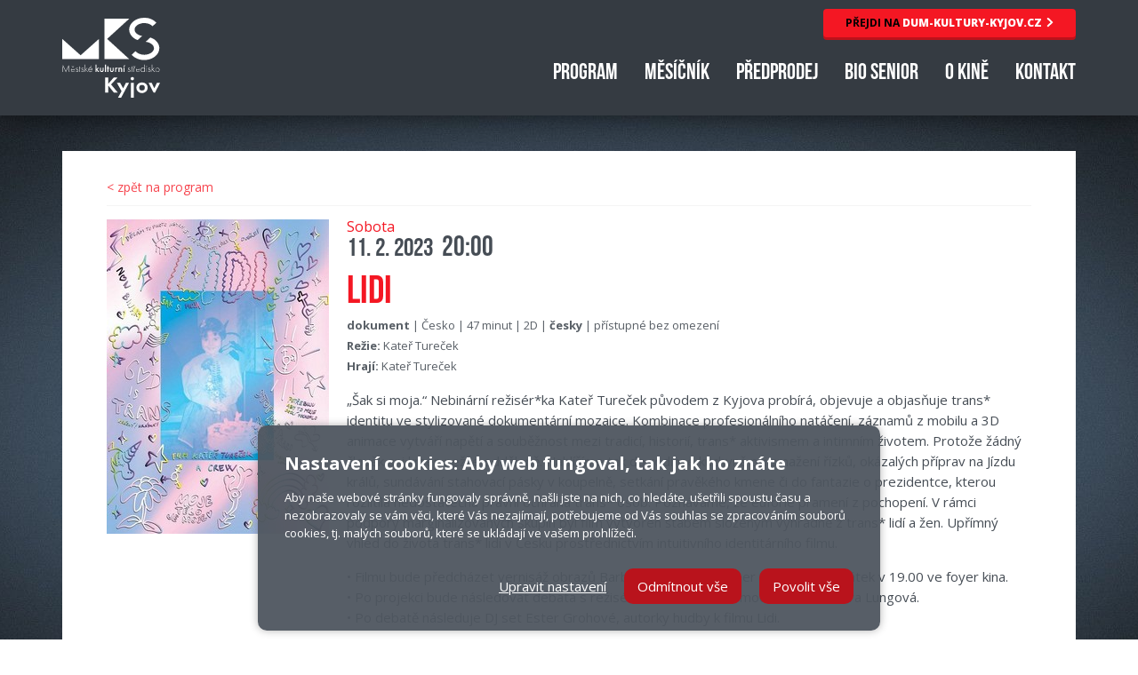

--- FILE ---
content_type: text/html; charset=utf-8
request_url: https://www.kino-kyjov.cz/lidi/
body_size: 4838
content:
<!doctype html>
<html lang="cs">
<head>
	<meta charset="utf-8">
	<meta name="viewport" content="width=device-width, initial-scale=1, shrink-to-fit=no">
		<title>LIDI | Kino Panorama Kyjov</title>

	<link rel="apple-touch-icon" sizes="180x180" href="/assets/img/fav/apple-touch-icon.png">
	<link rel="icon" type="image/png" sizes="32x32" href="/assets/img/fav/favicon-32x32.png">
	<link rel="icon" type="image/png" sizes="16x16" href="/assets/img/fav/favicon-16x16.png">
	<link rel="manifest" href="/assets/img/fav/site.webmanifest">
	<link rel="mask-icon" href="/assets/img/fav/safari-pinned-tab.svg" color="#1143f6">
	<meta name="msapplication-TileColor" content="#da532c">
	<meta name="theme-color" content="#ffffff">


		<script>
		window.dataLayer = window.dataLayer || [];

		function gtag() {
			dataLayer.push(arguments);
		}

		gtag('consent', 'default', {
			'ad_storage': 'denied',
			'analytics_storage': 'denied'
		});
	</script>

	
	
	
			<meta property="og:image" content="/nwm-upload/2023/01/lidi.jpg?size=post">
		<meta name="twitter:image" content="/nwm-upload/2023/01/lidi.jpg?size=post">
	
			<link href="/assets/css/app.min.css?v=3?v=5" rel="stylesheet">
		
	<style>
		/*lozad load */
		.lozad {
			opacity: 0 !important;
			transition: opacity 0.6s;
		}
		.lozad.lozad-loaded {
			opacity: 1 !important;
		}
	</style>
	<script src="/assets/js/vendor/jquery-3.5.1.min.js"></script>
	<!-- Google Tag Manager -->
<script>(function(w,d,s,l,i){w[l]=w[l]||[];w[l].push({'gtm.start':
new Date().getTime(),event:'gtm.js'});var f=d.getElementsByTagName(s)[0],
j=d.createElement(s),dl=l!='dataLayer'?'&l='+l:'';j.async=true;j.src=
'https://www.googletagmanager.com/gtm.js?id='+i+dl;f.parentNode.insertBefore(j,f);
})(window,document,'script','dataLayer','GTM-PFJN7Z');</script>
<!-- End Google Tag Manager -->
</head>
<body data-lang="1">
<div id="top" class="web-wrap type-3">
	<div class="bg-top">
		<nav class="nav">
	<div class="container">
		<a href="http://www.dum-kultury-kyjov.cz/" class="btn-red btn-red--domain"><span><strong>PŘEJDI NA</strong> DUM-KULTURY-KYJOV.CZ</span><img src="/assets/img/chevron-right-solid-white.svg"></a>

		<a class="nav__logo" href="/"><img src="/assets/img/logo2.svg"/></a>
		<ul class="nav-main">
			<li class=""><a  href="/"><span>Program</span></a></li><li class=""><a  href="https://www.kino-kyjov.cz/kulturni-mesicnik/"><span>Měsíčník</span></a></li><li class=""><a  href="https://www.kino-kyjov.cz/predprodej/"><span>Předprodej</span></a></li><li class=""><a  href="https://www.kino-kyjov.cz/bio-senior/"><span>Bio senior</span></a></li><li class=""><a  href="https://www.kino-kyjov.cz/o-kine/"><span>O kině</span></a></li><li class=""><a  href="https://www.kino-kyjov.cz/kontakt/"><span>Kontakt</span></a></li>		</ul>
		<button class="hamburger hamburger--collapse js-nav" type="button">
			  <span class="hamburger-box">
				<span class="hamburger-inner"></span>
			  </span>
		</button>
	</div>
</nav>

		<div class="container">


			<div class="content-main">
	<a class="event__info__back" href="/#event-1419">< zpět na program</a>
	<div class="event event--detail is-visible">
		<div class="event__thumb">

			<span class="poster poster--bigger">					<img class="lozad" data-src="/nwm-upload/2023/01/lidi.jpg?size=posterbigger" alt="">
					</span>

		</div>
		<div class="event__info">

							<div class="event__thumb__date">
					<span>Sobota</span>
					<strong>11. 2. 2023</strong>
					<small>20:00</small>
				</div>
							<h1>
				LIDI							</h1>
									<p class="event__info__extra">
				<strong>dokument</strong> | Česko | 47 minut | 2D | <strong>česky</strong> | přístupné bez omezení			</p>

							<p class="event__info__extra"><strong>Režie:</strong> Kateř Tureček</p>
											<p class="event__info__extra"><strong>Hrají:</strong> Kateř Tureček</p>
							<p>
				„Šak si moja.“ Nebinární režisér*ka Kateř Tureček původem z Kyjova probírá, objevuje a objasňuje trans* identitu ve stylizované dokumentární mozaice. Kombinace profesionálního natáčení, záznamů z mobilu a 3D animace vytváří napětí a souběžnost mezi tradicí, historií,
trans* aktivismem a intimním životem. Protože žádný člověk ani kmen nežije odděleně. Nahlížíme tak do rodinné kuchyně při smažení řízků, okázalých příprav na Jízdu králů, sundávání stahovací pásky v koupelně, setkání pravěkého kmene či do fantazie o prezidentce, kterou rozlítila nedostatečná právní ochrana trans* osob. Poznáváme, že euforie pramení z pochopení. V rámci podpory marginalizovaných skupin byl film vytvořen štábem složeným výhradně z trans* lidí a žen. Upřímný vhled do života
trans* lidí v Česku prostřednictvím intuitivního identitárního filmu.<br><p>
• Filmu bude předcházet vernisáž obrazů Barbory Lungové s queer tématikou, začátek v 19.00 ve foyer kina.<br> 
• Po projekci bude následovat debata s režisérkou, kterou bude moderovat Barbora Lungová.<br>
• Po debatě následuje DJ set Ester Grohové, autorky hudby k filmu Lidi.			</p>
							<p class="event__info__extra"><strong>Kde:</strong> Kino Panorama Kyjov</p>
								<p class="event__info__extra"><strong>Vstupné:</strong> 100 Kč</p>
				
				<a href="https://vstupenky.kino-kyjov.cz/performance/5350446" class="btn-red">KOUPIT VSTUPENKU ON-LINE</a>
								<h2 class="h1">Trailer</h2>
				<div class="flex-video">
					<iframe width="560" height="315" class="lozad" data-src="https://www.youtube.com/embed/HZPRjKwWRV4" frameborder="0" allow="accelerometer; autoplay; encrypted-media; gyroscope; picture-in-picture" allowfullscreen></iframe>
				</div>
				
		</div>
	</div>

	</div>





		</div>
		<div class="container">
	<footer>
		<div class="columns">
			<div class="column column--fb">
				<h5>NAJDETE NÁS TAKÉ NA</h5>
				<iframe class="lozad" data-src="https://www.facebook.com/plugins/page.php?href=https://www.facebook.com/kinopanoramakyjov&tabs&height=254&small_header=true&adapt_container_width=true&hide_cover=false&show_facepile=true" style="border:none;overflow:hidden;width:100%;" scrolling="no" frameborder="0" allowTransparency="true"></iframe>
			</div>
			<div class="column column--subscribe">
				<h5>CHCETE BÝT STÁLE V OBRAZE?</h5>
				<p>
					Zanechte nám váš e-mail a neunikne vám žádná
					důležitá akce
				</p>
				<div class="subscribe-form" id="subscribe">
					<form name="contact" method="POST" action="/action-ajax" data-action="/?q=parts/subscribe" data-alert=".alert-default-wrap" data-success="" id="form-contact" class="form-contact form-ajax" >
<input type="hidden" name="contact_post" value="ok" />
<div class="alert-default-wrap">

</div>

<div  id="contact-email-wrap" class="form-group form_element "  >
<input  id="contact-email" class="input-text form-control "  type="text" name="email" value="" placeholder="E–mail"   />
</div>

<div  id="contact-souhlas-wrap" class="form-group form_element "  >
<div class='checkbox-input-wrap'><input class='input-checkbox' type='checkbox' id='souhlas-1' name='souhlas' value='1'  /><label for='souhlas-1'>Souhlasím se <a target="_blank" href="https://www.kino-kyjov.cz/souhlas-se-zpracovanim-osobnich-udaju/">zpracování osobních údajů</a></label></div>
</div>

<div  id="contact-send-wrap"   >
<button id="contact-send" class="input-submit btn-black"   type="submit" name="send" value="1"  ><span>ODESLAT</span><img src="/assets/img/paper-plane-solid.svg"></button>
</div>
</form>



				</div>
			</div>
			<div class="column column--ticket">
				<h5>PŘEDPRODEJ VSTUPENEK</h5>
				<p>
					+420 <strong>773 796 615</strong><br/>
					<a href="mailto:kino@mkskyjov.cz">kino@mkskyjov.cz</a>
					<br/><br/>
					<a href="/predprodej/" class="btn-red"><span>PRODEJNÍ MÍSTA</span><img src="/assets/img/map-marker-alt-solid.svg"></a>
				</p>
			</div>
		</div>
		<div class="partners-wrap">
			<h5>PARTNEŘI MKS KYJOV</h5>
				<ul class="partners">
					<li class="promo__item">
							<a href="http://www.mestokyjov.cz/" target="_blank"><img class="lozad" data-src="/nwm-upload/2016/06/mesto_kyjov.png?size=logo" alt=""></a>
				
			</li>
						<li class="promo__item">
							<a href="http://www.kr-jihomoravsky.cz/" target="_blank"><img class="lozad" data-src="/nwm-upload/2016/06/logo_jihomoravsky_kraj.png?size=logo" alt=""></a>
				
			</li>
						<li class="promo__item">
							<a href="http://wikyhracky.cz/" target="_blank"><img class="lozad" data-src="/nwm-upload/2016/06/wiki.png?size=logo" alt=""></a>
				
			</li>
						<li class="promo__item">
							<a href="http://www.csadkyjov.cz/cs/" target="_blank"><img class="lozad" data-src="/nwm-upload/2016/06/csad_kyjov.png?size=logo" alt=""></a>
				
			</li>
				</ul>
	
			<h5>MEDIÁLNÍ PARTNEŘI MKS KYJOV</h5>
				<ul class="partners">
					<li class="promo__item">
							<a href="http://www.dum-kultury-kyjov.cz/" target="_blank"><img class="lozad" data-src="/nwm-upload/2016/06/televize_slovacko.gif?size=logo" alt=""></a>
				
			</li>
						<li class="promo__item">
							<a href="http://www.dum-kultury-kyjov.cz/" target="_blank"><img class="lozad" data-src="/nwm-upload/2016/06/radio_jih.png?size=logo" alt=""></a>
				
			</li>
						<li class="promo__item">
							<a href="http://www.dum-kultury-kyjov.cz/" target="_blank"><img class="lozad" data-src="/nwm-upload/2016/06/cesky_rozhlas_brno_svg.png?size=logo" alt=""></a>
				
			</li>
						<li class="promo__item">
							<a href="http://www.proglas.cz/" target="_blank"><img class="lozad" data-src="/nwm-upload/2016/06/radio_prograls.png?size=logo" alt=""></a>
				
			</li>
				</ul>
	
		</div>
		<div class="copy">

			<div>
				Copyright 2026 Městské kulturní středisko Kyjov, příspěvková organizace města Kyjova<br/>
				<a href="/souhlas-se-zpracovanim-osobnich-udaju/">Souhlas se zpracováním osobních údajů</a><br/>
				<a href="" class="js-cookies-config-open">Nastavení cookies</a>
			</div>
			<div>
				Vytvořil <a href="http://www.cernet.cz" target="_blank">CERNET s.r.o.</a>
			</div>

		</div>
	</footer>


</div>
	</div>

</div>


</div>


	<div class="nwm-cookies">
		<div class="nwm-cookies__text">
			<strong>Nastavení cookies: Aby web fungoval, tak jak ho znáte</strong>
			<div class="nwm-cookies__text__overflow">
				<p>Aby naše webové stránky fungovaly správně, našli jste na nich, co hledáte, ušetřili spoustu času a nezobrazovaly se vám věci, které Vás nezajímají, potřebujeme od Vás souhlas se zpracováním souborů cookies, tj. malých souborů, které se ukládají ve vašem prohlížeči.</p>
			</div>
		</div>
		<div class="nwm-cookies__action">
			<a href="" class="nwm-cookies__action__config js-cookies-config-open">Upravit nastavení</a>
			<a href="" class="nwm-cookies__action__decline js-cookies-decline">Odmítnout vše</a>
			<a href="" class="nwm-cookies__action__confirm js-cookies-confirm">Povolit vše</a>
		</div>
	</div>
	<form action="" method="post" class="nwm-cookies-config">
	<div class="nwm-cookies-config__overflow">
		<div class="nwm-cookies-config__section">
			<div class="nwm-cookies-config__section__header">
				<a href="">Technické - nezbytně nutné cookies</a>
				<label>
					<input type="checkbox" name="cookies-tech" value="1" checked disabled>
					<span></span>
				</label>
			</div>
			<div class="nwm-cookies-config__section__text">
				<p>
					Tyto cookies jsou nutné pro správné fungování našich webových stránek. Vždy aktivní.
				</p>
			</div>
		</div>
		<div class="nwm-cookies-config__section">
			<div class="nwm-cookies-config__section__header">
				<a href="">Statistické - abychom věděli co zlepšit</a>
				<label>
										<input id="nwm-cookies-analytics" type="checkbox" name="cookies-analytics" value="1" >
					<span></span>
				</label>
			</div>
			<div class="nwm-cookies-config__section__text">
				<p>
					Čím víc lidí má statistické cookies zapnuté, tím lépe můžeme naše stránky vyladit. Tyto cookies shromažďují informace o tom, jak lidé web používají, které stránky navštívili, na co klikají. a na které odkazy jsi klikla. Všechny informace, které soubory cookie shromažďují, jsou souhrnné a anonymní.
				</p>
			</div>
		</div>
		<div class="nwm-cookies-config__section">
			<div class="nwm-cookies-config__section__header">
				<a href="">Marketingové - aby se vám nezobrazovaly nezajímavé reklamy</a>
				<label>
										<input id="nwm-cookies-marketing" type="checkbox" name="cookies-marketing" value="1" >
					<span></span>
				</label>
			</div>
			<div class="nwm-cookies-config__section__text">
				<p>
					Díky marketingovým cookies třetích stran vám můžeme připomenout nabídky, které jste si prohlíželi na našich stránkách, i jinde na internetu. Když tyto cookies zakážete, reklam bude pořád stejně. Ovšem na věci, které vás nezajímají.
				</p>
			</div>
		</div>
	</div>
	<div class="nwm-cookies-config__confirm">
		<a href="#" class="js-cookies-config-close">Zavřít</a>
		<button type="submit" class="js-cookies-config-save">Uložit</button>
	</div>
</form>

	<script src="/assets/js/app.min.js"></script>
	<div class="preloader">
	<div class="sk-circle">
		<div class="sk-circle1 sk-child"></div>
		<div class="sk-circle2 sk-child"></div>
		<div class="sk-circle3 sk-child"></div>
		<div class="sk-circle4 sk-child"></div>
		<div class="sk-circle5 sk-child"></div>
		<div class="sk-circle6 sk-child"></div>
		<div class="sk-circle7 sk-child"></div>
		<div class="sk-circle8 sk-child"></div>
		<div class="sk-circle9 sk-child"></div>
		<div class="sk-circle10 sk-child"></div>
		<div class="sk-circle11 sk-child"></div>
		<div class="sk-circle12 sk-child"></div>
	</div>
</div>

</body>
</html>